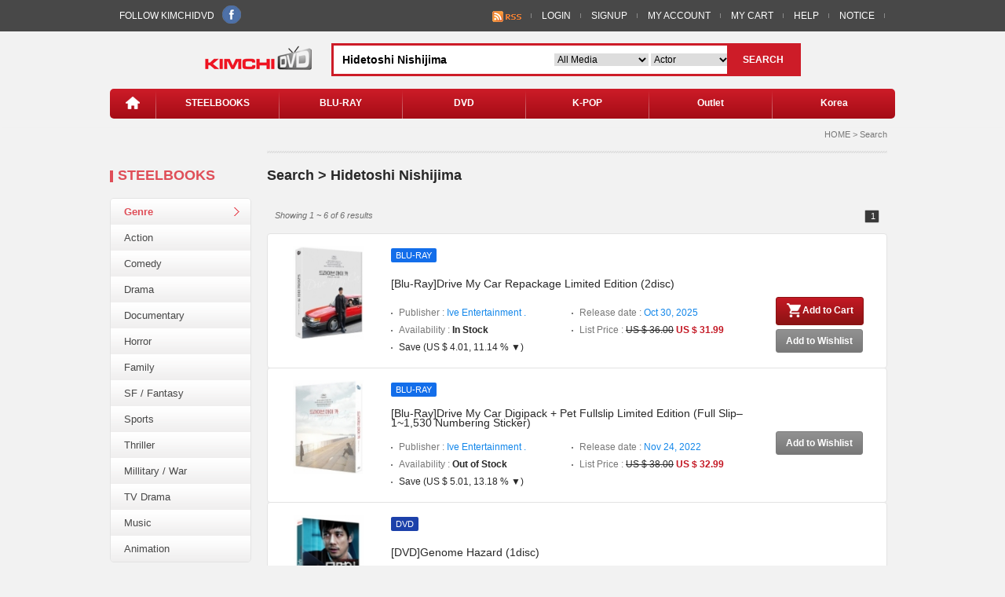

--- FILE ---
content_type: text/html;charset=UTF-8
request_url: https://kimchidvd.com/en/goods/search.kimchi;jsessionid=675A7AB6D2115EA945542C9FE7F6E053?searchWrd=Hidetoshi+Nishijima&searchCnd=STARRING&goods=22697
body_size: 21940
content:








<!DOCTYPE html PUBLIC "-//W3C//Dtd XHTML 1.0 transitional//EN" "http://www.w3.org/tr/xhtml1/Dtd/xhtml1-transitional.dtd">
<html xmlns="http://www.w3.org/1999/xhtml" xml:lang="ko" lang="ko"><head>
<meta http-equiv="Content-Type" content="text/html; charset=utf-8" />
<meta http-equiv="X-UA-Compatible" content="IE=edge" />
<title>Welcome to KIMCHI DVD</title>
<!--[if IE]>
<script src="https://cdnjs.cloudflare.com/ajax/libs/html5shiv/3.7.3/html5shiv.js"></script>	
<style type="text/css">.clear {zoom:1;display:block;}</style>
<![endif]-->
<link href="/v3/en/css/common.css" rel="stylesheet" type="text/css" />
<script type='text/javascript' src="/v3/en/js/common/lib/jquery-1.11.2.min.js"></script>
<script type='text/javascript' src='/v3/en/js/common/lib/jquery.lazy.min.js'></script>
<script type='text/javascript' src='/v3/en/js/common/lib/jquery.modal.js'></script>
<script type='text/javascript' src='/v3/en/js/common/lib/site.js'></script>
<script type='text/javascript' src='/v3/en/js/common/lib/jquery-ui.min.js'></script>
<script type="text/javascript" src="/v3/en/js/common/common.js"></script>
<script type="text/javascript"><!--
$(document).ready(function($) {
//네비게이션 핸들링
$('#naviArea .navi ul li').mouseover(function(){$('#subNavi div').hide(); naviArr = $(this).attr('id').split('_');$('#subNavi').show();$('.subMenu_'+naviArr[1]).slideDown(200 , function(){}); });
$('#naviArea').mouseleave(function(){$('#subNavi').slideUp(200 , function(){});});
var searchCndVal = $("#searchCndVal").val();
var searchMediaVal = $("#searchMediaVal").val();
var searchURL = $("#searchURL").val();
if ( searchURL != '') {$("#searchform").attr("action",searchURL);}
if ( searchCndVal != '') {$("#searchCnd option").filter(function() {return $(this).val() == searchCndVal;}).attr('selected', true);}
if ( searchMediaVal != '') {$("#media option").filter(function() {return $(this).val() == searchMediaVal;}).attr('selected', true);}
$("#messageArea").html("");
});//--></script></head><body>
<div class="overlay"></div>
<div id="modal1" class="modal"><div class="popAlert">
<h3>KIMCHIDVD <span class="closeBtn"><img src="/v2/common/images/btn_close.gif" title="Close.(en)" alt="Close.(en)" /></span></h3>
<p id="messageArea"></p></div></div>
<!-- #wrap //-->
<div id="wrap">
	<!-- #header//-->
	<div id="header">
		<!--#gnb//-->
		<div id="gnb">
			<div class="gnbMenu">
				<div class="snsArea">
					FOLLOW KIMCHIDVD &nbsp;
					<a href="https://www.facebook.com/kimchidvd" target="_blank"><img src="/v2/common/images/icon_fb_s.png" alt="Facebook" /></a> 
<!-- 					<a href="#"><img src="/v2/common/images/icon_tw_s.png" alt="Twitter" /></a> -->
				</div>
				<div class="myMenu">
					<ul>
						<li>&nbsp;&nbsp;<a href="/en/rss/list.kimchi"><img src="/v2/common/images/btn-rss.gif"></a></li>
						
							<li><a href="/en/memberLoginForm.kimchi">LOGIN</a></li>
							<li><a href="/en/member/SignUp.kimchi">SIGNUP</a></li>
						
						
						<li><a href="/en/myaccount/myaccount.kimchi">MY ACCOUNT</a></li>
						<li><a href="/en/cart/CartList.kimchi">MY CART</a></li>
						<li><a href="/en/help/help.kimchi">HELP</a></li>
						<li><a href="/en/help/notice.kimchi">NOTICE</a></li>
						<li class="end">
<!-- 							<a href="javascript:showLayer('lang');">Language ▼</a> -->
							<div id="lang" class="selLang" style="display:none;">
								<div class="langBox">
									<ul>
<!-- 										<li><a href="javascript:;" onclick="changeLanguage('en')">English</a></li> -->
<!-- 										<li><a href="javascript:;" onclick="changeLanguage('cn')">Chinese</a></li> -->
<!-- 										<li><a href="javascript:;" onclick="changeLanguage('kr')">Korea</a></li> -->
									</ul>
								</div>
							</div>
							<!-- select Lang //-->
						</li>
					</ul>
				</div>
			</div>
		</div>
		<!--#gnb//-->

		<!-- logo&Search //-->
		<div id="mSearch">
			<div class="logo"><a href="/en/index.kimchi"><img src="/v2/common/images/logo.gif" alt="kimchiDVD" /></a></div>
			<div class="searchBox">
				<form action="/en/goods/search.kimchi" name="searchform" id="searchform" method="get">
					<input type="text" value="Hidetoshi Nishijima" class="m_inputSearch" name="searchWrd" id="searchWrd"/>
					<input type="hidden" value="" id="searchURL"/>
					<input type="hidden" value="STARRING" id="searchCndVal"/>
					<input type="hidden" value="" id="searchMediaVal"/>
					<input type="hidden" value="" name="view" id="view"/>
					<select class="selCate" id="media" name="media">
						<option value="">All Media</option>
						<option value="Blu-Ray">Blu-Ray</option>
						<option value="DVD">DVD</option>
						<option value="CD">CD</option>
						<option value="GOODS">GOODS</option>
						<option value="ETC">ETC</option>
					</select>
					<select class="selCate_s" id="searchCnd" name="searchCnd">
						<option value="eng_title">Title</option>
						<option value="release_date">Release Date</option>
						<option value="publisher">publisher</option>
						<option value="DIRECTOR">Director</option>
						<option value="STARRING">Actor</option>
						<option value="cate_nm_en">Genre</option>
						<option value="DUBBING">Dubbing</option>
						<option value="subtitle">Subtitle</option>
					</select>
					<span class="btnSearch"><a href="javascript:;" onclick="document.searchform.submit();">SEARCH</a></span>
				</form>
			</div>
		</div><!-- logo&Search //-->

		<!-- navigation //-->
		<div id="naviArea">
			<div class="navi">
				<ul>
					<li id="home" class="home"><a href="/en/index.kimchi"><img src="/v2/common/images/icon_home.png" alt="home" /></a></li>
					<li id="pix" class="pix"><img src="/v2/common/images/pix_navi.png" /></li>
					<li id="navi_1"><a href="/en/goods/search.kimchi?searchWrd=Steelbook&media=Blu-Ray&searchCnd=eng_title">STEELBOOKS</a></li>
					<li id="pix" class="pix"><img src="/v2/common/images/pix_navi.png" /></li>
					<li id="navi_2"><a href="/en/goods/search.kimchi?searchWrd=&media=Blu-Ray">BLU-RAY</a></li>
					<li id="pix" class="pix"><img src="/v2/common/images/pix_navi.png" /></li>
					<li id="navi_3"><a href="/en/goods/search.kimchi?searchWrd=&media=DVD">DVD</a></li>
					<li id="pix" class="pix"><img src="/v2/common/images/pix_navi.png" /></li>
					<li id="navi_4"><a href="/en/goods/search.kimchi?searchWrd=K POP&searchCnd=cate_nm_en">K-POP</a></li>
					<li id="pix" class="pix"><img src="/v2/common/images/pix_navi.png" /></li>
					<li id="navi_5"><a href="#">Outlet</a></li>
					<li id="pix" class="pix"><img src="/v2/common/images/pix_navi.png" /></li>
					<li id="navi_6"><a href="#">Korea</a></li>
				</ul>
			</div>
			<!-- sub Navi //-->
			<div id="subNavi" style="display:none;">
				<div class="subMenu_1" style="display:none;">
					<ul>
						<li><a href="/en/goods/search.kimchi?searchWrd=Kimchidvd Exclusive&media=Blu-Ray&searchCnd=eng_title">·Kimchidvd Exclusive</a></li>
<!-- 						<li><a href="#">· sub021 </a></li> -->
					</ul>
				</div>
				<div class="subMenu_2" style="display:none;">
					<ul>
						<li><a href="/en/goods/search.kimchi?searchWrd=steelbook&media=Blu-Ray&searchCnd=eng_title">· Steelbook</a></li>
						<li><a href="/en/goods/search.kimchi?searchWrd=Digipack&media=Blu-Ray&searchCnd=eng_title">· Digipack</a></li>
						<li><a href="/en/Blu-Ray/best.seller.kimchi">· Best Seller </a></li>
					</ul>
				</div>

				<div class="subMenu_3" style="display:none;">
					<ul>
						<li><a href="/en/goods/search.kimchi?searchWrd=Digipack&media=DVD&searchCnd=eng_title">· Digipack </a></li>
						<li><a href="/en/DVD/best.seller.kimchi">· Best Seller </a></li>
					</ul>
				</div>
				<div class="subMenu_5" style="display:none;">
					<ul>
						<li><a href="/en/goods/viewbox.kimchi?media=Blu-Ray&view=O">· Blu-Ray </a></li>
						<li><a href="/en/goods/viewbox.kimchi?media=DVD&view=O">· DVD </a></li>
					</ul>
				</div>
				<div class="subMenu_6" style="display:none;">
					<ul>
						<li><a href="/en/goods/ktv.kimchi">· KTV Drama  </a></li>
						<li><a href="/en/goods/kmovie.kimchi">· Korea Movie </a></li>
					</ul>
				</div>
			</div>
		</div><!-- navigation //-->
	</div><!--#header//-->
<div id="container">

<!-- #leftArea//-->
<div id="leftArea">
<div class="cateTitle">STEELBOOKS</div>
<div class="cateMenu">
<ul>
<li class="on"><a href="#">Genre</a></li>
<li><a href="/en/goods/search.kimchi?searchWrd=Action&searchCnd=cate_nm_en&">Action</a></li>
<li><a href="/en/goods/search.kimchi?searchWrd=Comedy&searchCnd=cate_nm_en&">Comedy</a></li>
<li><a href="/en/goods/search.kimchi?searchWrd=Drama&searchCnd=cate_nm_en&">Drama</a></li>
<li><a href="/en/goods/search.kimchi?searchWrd=&searchCnd=cate_nm_en&">Documentary</a></li>
<li><a href="/en/goods/search.kimchi?searchWrd=Documentary&searchCnd=cate_nm_en&">Horror</a></li>
<li><a href="/en/goods/search.kimchi?searchWrd=Family&searchCnd=cate_nm_en&">Family</a></li>
<li><a href="/en/goods/search.kimchi?searchWrd=SF&searchCnd=cate_nm_en&">SF / Fantasy</a></li>
<li><a href="/en/goods/search.kimchi?searchWrd=Sports&searchCnd=cate_nm_en&">Sports</a></li>
<li><a href="/en/goods/search.kimchi?searchWrd=Thriller&searchCnd=cate_nm_en&">Thriller</a></li>
<li><a href="/en/goods/search.kimchi?searchWrd=War&searchCnd=cate_nm_en&">Millitary / War</a></li>
<li><a href="/en/goods/search.kimchi?searchWrd=TV Drama&searchCnd=cate_nm_en&">TV Drama</a></li>
<li><a href="/en/goods/search.kimchi?searchWrd=Music&searchCnd=cate_nm_en&">Music</a></li>
<li><a href="/en/goods/search.kimchi?searchWrd=Animation&searchCnd=cate_nm_en&">Animation</a></li>
</ul>
</div>
</div>
<!-- #leftArea//-->
	<div id="sContents">
		<div id="conArea">
			<div class="location">HOME &gt; Search </div>
			<div class="commTitleArea">
				<span class="cateTitle_b">Search &gt; Hidetoshi Nishijima</span>
			</div>
			<!-- 
			<div class="sortArea">
				Sort by
				<div class="sortOption">
					<ul>
						<li class="on"><a href="#">Popularity</a></li>
						<li><a href="#">Price : Low to High</a></li>
						<li><a href="#">Price : High to Low</a></li>
						<li><a href="#">Newest</a></li>
						<li class="end"><a href="#">A ~ Z</a></li>
					</ul>
				</div>
			</div>
			 -->
			





<input id="pageNoVal" type="hidden" value="1">
				<div class="pagenateArea">
					<div class="sortResult">Showing 1 ~ 6 of 6 results</div>

					<div class="pagenate" id="pagenate1">
						<ul>
							
							
								<li id="pageNo1"><a href="?searchWrd=Hidetoshi+Nishijima&searchCnd=STARRING&view=&media=&pageNo=1">1</a></li>
							
							
						</ul>
					</div>
				</div>

				<div class="goodsList">
<!-- proList //-->
<div class="proList"><ul>


	
	
	
	

<li>
<dl>
<dt><a href="/en/23057/v.kimchi?searchCnd=STARRING&searchWrd=Hidetoshi Nishijima" title="[Blu-Ray]Drive My Car Repackage Limited Edition (2disc) / [Blu-Ray]드라이브 마이 카 : 알라딘 단독 리패키지 한정판 (2disc)"><img class='lazy' data-src="/upfolder/small/2025/10/21/17610341129702022.jpg" width="90" height="120" alt="Blu-Ray]Drive My Car Repackage Limited Edition (2disc) / Blu-Ray]드라이브 마이 카 : 알라딘 단독 리패키지 한정판 (2disc)"/></a></dt>
<dd class="proSec">
	<div class="tagArea" title="Drive My Car Repackage Limited Edition (2disc)">
		
		<span class="tagBox blue">BLU-RAY</span>
		
	</div>
	<div class="proSubject"><a href="/en/23057/v.kimchi?searchCnd=STARRING&searchWrd=Hidetoshi Nishijima" title="[Blu-Ray]Drive My Car Repackage Limited Edition (2disc) / [Blu-Ray]드라이브 마이 카 : 알라딘 단독 리패키지 한정판 (2disc)">[Blu-Ray]Drive My Car Repackage Limited Edition (2disc)</a></div>
	<div class="proIntro">
		<ul>
			<li class="xlinkPublisher" title="Ive Entertainment ">Publisher : <span class="tBlue">Ive Entertainment .</span></li>
			<li class="xlinkReleaseDate" title="2025-10-30">Release date : <span class="tBlue">Oct 30, 2025</span></li>
			
				<li>Availability : <span class="tBlack bold">In Stock</span></li>
				<li>List Price : <span class="tBlack through">US $ 36.00</span> <span class="tRed bold">US $ 31.99</span></li>
				<li><span class="tBlack">Save (US $ 4.01,
					11.14
					
			 % ▼)</span></li>
			
			</ul>
		</div>
	</dd>
	<dd class="buySec">
		
			
				<span class="Btn bgRed"><a href="#" class="modalLink" onclick="addToCart(23057)"><img src="/v2/common/images/icon_cart02.png" />Add to Cart</a></span>
			
			<span class="Btn bgGray"><a href="#" class="modalLink" onclick="addToWishList(23057)">Add to Wishlist</a></span>
		
	</dd>
</dl>
</li>

	
	
	
	

<li>
<dl>
<dt><a href="/en/22697/v.kimchi?searchCnd=STARRING&searchWrd=Hidetoshi Nishijima" title="[Blu-Ray]Drive My Car Digipack + Pet Fullslip Limited Edition (Full Slip–1~1,530 Numbering Sticker) / [Blu-Ray]드라이브 마이 카 PET 풀슬립 아웃박스(Full Slip–1~1,530 Numbering Sticker)"><img class='lazy' data-src="/upfolder/small/2022/10/19/1666172472452969.jpg" width="90" height="120" alt="Blu-Ray]Drive My Car Digipack + Pet Fullslip Limited Edition (Full Slip–1~1,530 Numbering Sticker) / Blu-Ray]드라이브 마이 카 PET 풀슬립 아웃박스(Full Slip–1~1,530 Numbering Sticker)"/></a></dt>
<dd class="proSec">
	<div class="tagArea" title="Drive My Car Digipack + Pet Fullslip Limited Edition (Full Slip–1~1,530 Numbering Sticker)">
		
		<span class="tagBox blue">BLU-RAY</span>
		
	</div>
	<div class="proSubject"><a href="/en/22697/v.kimchi?searchCnd=STARRING&searchWrd=Hidetoshi Nishijima" title="[Blu-Ray]Drive My Car Digipack + Pet Fullslip Limited Edition (Full Slip–1~1,530 Numbering Sticker) / [Blu-Ray]드라이브 마이 카 PET 풀슬립 아웃박스(Full Slip–1~1,530 Numbering Sticker)">[Blu-Ray]Drive My Car Digipack + Pet Fullslip Limited Edition (Full Slip–1~1,530 Numbering Sticker)</a></div>
	<div class="proIntro">
		<ul>
			<li class="xlinkPublisher" title="Ive Entertainment ">Publisher : <span class="tBlue">Ive Entertainment .</span></li>
			<li class="xlinkReleaseDate" title="2022-11-24">Release date : <span class="tBlue">Nov 24, 2022</span></li>
			
				<li>Availability : <span class="tBlack bold">Out of Stock</span></li>
				<li>List Price : <span class="tBlack through">US $ 38.00</span> <span class="tRed bold">US $ 32.99</span></li>
				<li><span class="tBlack">Save (US $ 5.01,
					13.18
					
			 % ▼)</span></li>
			
			</ul>
		</div>
	</dd>
	<dd class="buySec">
		
			
			<span class="Btn bgGray"><a href="#" class="modalLink" onclick="addToWishList(22697)">Add to Wishlist</a></span>
		
	</dd>
</dl>
</li>

	
	
	
	

<li>
<dl>
<dt><a href="/en/20583/v.kimchi?searchCnd=STARRING&searchWrd=Hidetoshi Nishijima" title="[DVD]Genome Hazard (1disc)  / [DVD]무명인 (1disc) "><img class='lazy' data-src="/upfolder/small/2015/03/02/14252870362931133.jpg" width="90" height="120" alt="DVD]Genome Hazard (1disc)  / DVD]무명인 (1disc) "/></a></dt>
<dd class="proSec">
	<div class="tagArea" title="Genome Hazard (1disc) ">
		
		
		<span class="tagBox dblue">DVD</span>
	</div>
	<div class="proSubject"><a href="/en/20583/v.kimchi?searchCnd=STARRING&searchWrd=Hidetoshi Nishijima" title="[DVD]Genome Hazard (1disc)  / [DVD]무명인 (1disc) ">[DVD]Genome Hazard (1disc) </a></div>
	<div class="proIntro">
		<ul>
			<li class="xlinkPublisher" title="Video travel">Publisher : <span class="tBlue">Video travel.</span></li>
			<li class="xlinkReleaseDate" title="2015-02-11">Release date : <span class="tBlue">Feb 11, 2015</span></li>
			
				<li>Availability : <span class="tBlack bold">Out of Stock</span></li>
				<li>List Price : <span class="tBlack through">US $ 28.00</span> <span class="tRed bold">US $ 21.99</span></li>
				<li><span class="tBlack">Save (US $ 6.01,
					21.46
					
			 % ▼)</span></li>
			
			</ul>
		</div>
	</dd>
	<dd class="buySec">
		
			
			<span class="Btn bgGray"><a href="#" class="modalLink" onclick="addToWishList(20583)">Add to Wishlist</a></span>
		
	</dd>
</dl>
</li>

	
	
	
	

<li>
<dl>
<dt><a href="/en/15389/v.kimchi?searchCnd=STARRING&searchWrd=Hidetoshi Nishijima" title="[DVD]Sayonara Itsuka(aka:Saying good-bye, oneday) / [DVD]사요나라 이츠카 "><img class='lazy' data-src="/upfolder/small_thumb/2014/02/03/06/08/05/15389_4718480258531805.png" width="90" height="120" alt="DVD]Sayonara Itsuka(aka:Saying good-bye, oneday) / DVD]사요나라 이츠카 "/></a></dt>
<dd class="proSec">
	<div class="tagArea" title="Sayonara Itsuka(aka:Saying good-bye, oneday)">
		
		
		<span class="tagBox dblue">DVD</span>
	</div>
	<div class="proSubject"><a href="/en/15389/v.kimchi?searchCnd=STARRING&searchWrd=Hidetoshi Nishijima" title="[DVD]Sayonara Itsuka(aka:Saying good-bye, oneday) / [DVD]사요나라 이츠카 ">[DVD]Sayonara Itsuka(aka:Saying good-bye, oneday)</a></div>
	<div class="proIntro">
		<ul>
			<li class="xlinkPublisher" title="CJ Entertainment">Publisher : <span class="tBlue">CJ Entertainment.</span></li>
			<li class="xlinkReleaseDate" title="2012-08-22">Release date : <span class="tBlue">Aug 22, 2012</span></li>
			
				<li>Availability : <span class="tBlack bold">Out of Stock</span></li>
				<li>List Price : <span class="tBlack through">US $ 28.00</span> <span class="tRed bold">US $ 16.99</span></li>
				<li><span class="tBlack">Save (US $ 11.01,
					39.32
					
			 % ▼)</span></li>
			
			</ul>
		</div>
	</dd>
	<dd class="buySec">
		
			
			<span class="Btn bgGray"><a href="#" class="modalLink" onclick="addToWishList(15389)">Add to Wishlist</a></span>
		
	</dd>
</dl>
</li>

	
	
	
	

<li>
<dl>
<dt><a href="/en/16262/v.kimchi?searchCnd=STARRING&searchWrd=Hidetoshi Nishijima" title="[DVD]Tokyo Rendezvous / [DVD]도쿄 랑데뷰 (아인스 재출시)"><img class='lazy' data-src="/upfolder/small_thumb/2014/02/03/06/06/04/16262_4718359069729034.png" width="90" height="120" alt="DVD]Tokyo Rendezvous / DVD]도쿄 랑데뷰 (아인스 재출시)"/></a></dt>
<dd class="proSec">
	<div class="tagArea" title="Tokyo Rendezvous">
		
		
		<span class="tagBox dblue">DVD</span>
	</div>
	<div class="proSubject"><a href="/en/16262/v.kimchi?searchCnd=STARRING&searchWrd=Hidetoshi Nishijima" title="[DVD]Tokyo Rendezvous / [DVD]도쿄 랑데뷰 (아인스 재출시)">[DVD]Tokyo Rendezvous</a></div>
	<div class="proIntro">
		<ul>
			<li class="xlinkPublisher" title="Taewon Entertainment">Publisher : <span class="tBlue">Taewon Entertainment.</span></li>
			<li class="xlinkReleaseDate" title="2011-05-13">Release date : <span class="tBlue">May 13, 2011</span></li>
			
				<li>Availability : <span class="tBlack bold">Out of Stock</span></li>
				<li>List Price : <span class="tBlack through">US $ 18.00</span> <span class="tRed bold">US $ 14.99</span></li>
				<li><span class="tBlack">Save (US $ 3.01,
					16.72
					
			 % ▼)</span></li>
			
			</ul>
		</div>
	</dd>
	<dd class="buySec">
		
			
			<span class="Btn bgGray"><a href="#" class="modalLink" onclick="addToWishList(16262)">Add to Wishlist</a></span>
		
	</dd>
</dl>
</li>

	
	
	
	

<li>
<dl>
<dt><a href="/en/15336/v.kimchi?searchCnd=STARRING&searchWrd=Hidetoshi Nishijima" title="[DVD]Zero Focus / [DVD]제로 포커스"><img class='lazy' data-src="/upfolder/small_thumb/2014/02/03/06/08/04/15336_4718479666536268.png" width="90" height="120" alt="DVD]Zero Focus / DVD]제로 포커스"/></a></dt>
<dd class="proSec">
	<div class="tagArea" title="Zero Focus">
		
		
		<span class="tagBox dblue">DVD</span>
	</div>
	<div class="proSubject"><a href="/en/15336/v.kimchi?searchCnd=STARRING&searchWrd=Hidetoshi Nishijima" title="[DVD]Zero Focus / [DVD]제로 포커스">[DVD]Zero Focus</a></div>
	<div class="proIntro">
		<ul>
			<li class="xlinkPublisher" title="Buz Pictures">Publisher : <span class="tBlue">Buz Pictures.</span></li>
			<li class="xlinkReleaseDate" title="2010-07-14">Release date : <span class="tBlue">Jul 14, 2010</span></li>
			
				<li>Availability : <span class="tBlack bold">Out of Stock</span></li>
				<li>List Price : <span class="tBlack through">US $ 28.00</span> <span class="tRed bold">US $ 4.99</span></li>
				<li><span class="tBlack">Save (US $ 23.01,
					82.18
					
			 % ▼)</span></li>
			
			</ul>
		</div>
	</dd>
	<dd class="buySec">
		
			
			<span class="Btn bgGray"><a href="#" class="modalLink" onclick="addToWishList(15336)">Add to Wishlist</a></span>
		
	</dd>
</dl>
</li></ul></div></div><div class="pagenateArea"><div class="pagenate" id="pagenate2"></div></div>
		</div>
	</div>
</div>
<script type="text/javascript" src="/v3/en/js/goods/en.search.js" charset="UTF-8"></script>

<div id="footer"><div class="copyright"><div class="logoBottom"><img class='lazy' data-src="/v2/common/images/logo_bottom.gif" alt="kimchiDVD" /></div>
<div class="copyInfor"><p class="icon_location">Room #901 Yongsan Electronics Officetel, Hangangno 3Ga, Yongsan-Ku, Seoul 04373, South Korea</p><p class="icon_telling">+82-2-706-8383 or Fax: +82-2-705-9494 </p>
<p class="icon_post">tony@Kimchidvd.com</p><p class="copy">Copyright © 2014 KIMCHIDVD. All rights reserved.</p></div></div><div class="copyRight"><p class="weJoin">We Accept</p><p><img class='lazy' data-src="/v2/common/images/bottom_join.gif" alt=""/></p>
</div></div></div><input id="needlogin" type="hidden" value="Please, Login.!"><input id="successreg" type="hidden" value="Registration Success.(en)"><input id="systemerr" type="hidden" value="Sorry!. System error.(en)">
<script type="text/javascript">try {$(document).ready(function() {$("img.lazy").lazy();});} catch (e) {}</script></body></html>

--- FILE ---
content_type: application/javascript
request_url: https://kimchidvd.com/v3/en/js/common/common.js
body_size: 3851
content:
$(document).ready(function() {
	$(".usDollar").each(function(index,value){
		var yourPrice = $(this).attr("title");
		try {
			var tmp = yourPrice.substring(0,yourPrice.length-2)+"."+ yourPrice.substring(yourPrice.length-2);
			var prefix = yourPrice.substring(0,yourPrice.length-2);
			var subfix = yourPrice.substring(yourPrice.length-2); 

			var reg = /(^[+-]?\d+)(\d{3})/;   // 정규식
			prefix += '';                     // 숫자를 문자열로 변환

			while (reg.test(prefix)) {
				prefix = prefix.replace(reg, '$1' + ',' + '$2');
			}
			$(this).html("US $ " + prefix +"." +subfix);
		} catch (e) {
		}
	});
});
/**
 * 암호화 키 재발급.
 */
function getEncKey(){
	try {
		$.ajax({
		    type: "POST",
		    url: "/getEncKey.kimchi",
		    success: function(msg){
		    	if (msg.success == true) {
		    		$("#rsaPublicKeyModulus").val(msg.publicKeyModulus);
		    		$("#rsaPublicKeyExponent").val(msg.publicKeyExponent);
		    	} else {
		    	}
		    }
		});
	} catch (e) {
	}
}
function changeLanguage(lang){
	if ( lang =='kr' || lang=='cn' || lang == 'en') {
		try {
			$.ajax({
			    type: "POST",
			    url: "/lang.kimchi?lang=" +lang,
			    success: function(msg){
			    		location.reload();
			    	}
			});
		} catch (e) {
		}
	}
}
function addToCart(goods){
	try {
		$.ajax({
		    type: "POST",
		    url: "/en/cart/addToCart.kimchi",
		    data : "goods=" + goods,
		    success: function(msg){
		    	if (msg.success == true) {
		    		$("#messageArea").html("success");
		    	} else {
		    		if (msg.msg == "needlogin") {
		    			$("#messageArea").html($("#needlogin").val() );
		    		} else {
		    			$("#messageArea").html(msg.msg);
		    		}
		    	}
		    	showLayer("modal1");
		    }
			, error : function (e) {
				$("#messageArea").html($("#systemerr").val());
				showLayer("modal1");
		    }
		});
	} catch (e) {
		$("#messageArea").html("success");
		showLayer("modal1");
	}
}
function addToWishList (goods) {
	try {
		$.ajax({
		    type: "POST",
		    url: "/wish/addToWish.kimchi",
		    data : "goods=" + goods,
		    success: function(msg){
		    	if (msg.success == true) {
		    		$("#messageArea").html("success");	
		    	} else {
		    		if (msg.msg == "needlogin") {
		    			$("#messageArea").html($("#needlogin").val() );
		    		} else {
		    			$("#messageArea").html(msg.msg);
		    		}
		    	
		    	}
		    	showLayer("modal1");
		    }, error : function (e) {
		    	$("#messageArea").html($("#systemerr").val());
		    	showLayer("modal1");
		    }
		});
	} catch (e) {
		$("#messageArea").html("success");
		showLayer("modal1");
	}
}
function showLayer( obj ) {
	if( $('#' + obj).css('display') == 'block' ) {
		$('#'+obj).hide();
	} else {
//		$('#lang').hide();
		$('#'+obj).show();
	}
}

function hideLayer ( obj ) {
	$('#'+obj).hide();
}
function goodsCntPlus(qid) {
	try {
		var qty = $("#"+ qid).val();
		var intQty = 0;
		if ( !isNaN(qty) ){
			intQty = parseInt(qty);
			if ( intQty < 100 )
				$("#"+ qid).val(intQty+1);
			else if ( intQty < 0)
				$("#"+ qid).val(1);
			else if ( intQty > 100)
				$("#"+ qid).val(100);
			
		} else {
			$("#"+ qid).val(1);
		}
		var qq = qid.replace("goodCnt", "");
		$('#goods' + qq).attr('checked','checked');
	} catch (e) {

	}
}
function goodsCntMinus(qid){
	try {
		var qty = $("#"+ qid).val();
		var intQty = 0;
		if ( !isNaN(qty) ){
			intQty = parseInt(qty);
			if ( intQty > 100) {
				$("#"+ qid).val(100);
			} else if ( intQty > 1 ){
				$("#"+ qid).val(intQty-1);
			} else {
				$("#"+ qid).val(1);
			}
		} else {
			$("#"+ qid).val(1);
		}
		var qq = qid.replace("goodCnt", "");
		$('#goods' + qq).attr('checked','checked');
	} catch (e) {

	}
}